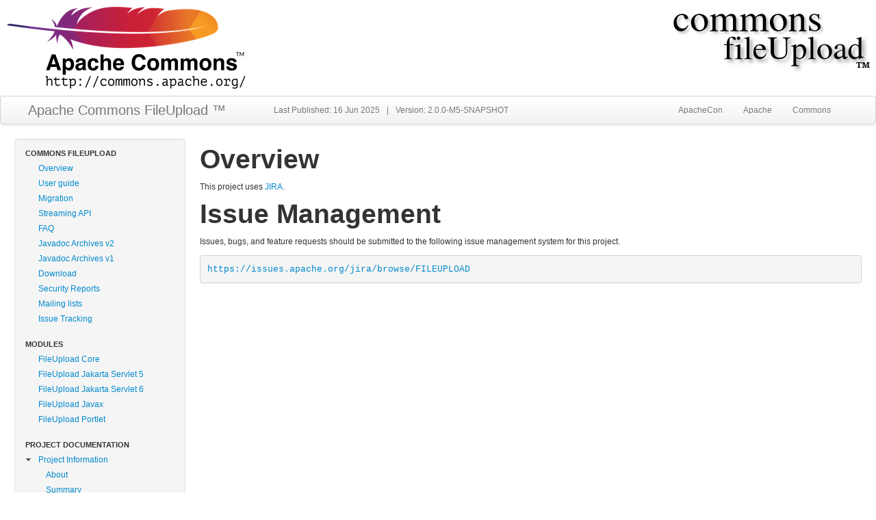

--- FILE ---
content_type: text/html
request_url: https://commons.apache.org/proper/commons-fileupload/issue-management.html
body_size: 2090
content:
<!DOCTYPE html>
<!--
 | Generated by Apache Maven Doxia Site Renderer 2.0.0 from org.apache.maven.plugins:maven-project-info-reports-plugin:3.9.0:issue-management at 16 Jun 2025
 | Rendered using Apache Commons Skin
-->
<html xmlns="http://www.w3.org/1999/xhtml" lang="en">
  <head>
    <meta charset="UTF-8" />
    <meta name="viewport" content="width=device-width, initial-scale=1.0" />
                        <title>Issue Management – FileUpload</title>

    <link rel="stylesheet" href="./css/bootstrap.min.css" type="text/css" />
    <link rel="stylesheet" href="./css/site.css" type="text/css" />
    <link rel="stylesheet" href="./css/print.css" media="print" />

    <script type="text/javascript" src="./js/jquery.min.js"></script>
    <script type="text/javascript" src="./js/bootstrap.min.js"></script>
    <script type="text/javascript" src="./js/prettify.min.js"></script>
    <script type="text/javascript" src="./js/site.js"></script>

    
      </head>

  <body class="composite">
                      <a href="https://commons.apache.org/" id="bannerLeft">
                                                                    <img class="logo-left" src="      ./images/commons-logo.png
"  alt="Apache Commons logo"/>
              </a>
                                          <a href="index.html" id="bannerRight">
                                                                          <img class="logo-right" src="    images/logo.png
"  alt="Commons FileUpload"/>
              </a>
          <div class="clear"></div>

    <div class="navbar">
      <div class="navbar-inner">
        <div class="container-fluid">
          <a class="brand" href="https://commons.apache.org/proper/commons-fileupload/">Apache Commons FileUpload &trade;</a>
          <ul class="nav">                    
          <li id="publishDate">Last Published: 16 Jun 2025</li>
    <li class="divider">|</li> <li id="projectVersion">Version: 2.0.0-M5-SNAPSHOT</li>
  </ul>
          <div class="pull-right">  <ul class="nav">
            <li>
                  <a href="https://www.apachecon.com/" class="externalLink" title="ApacheCon">
    ApacheCon</a>
      </li>
          <li>
                  <a href="https://www.apache.org" class="externalLink" title="Apache">
    Apache</a>
      </li>
          <li>
                  <a href="../../" title="Commons">
    Commons</a>
      </li>
    </ul>
</div>
        </div>
      </div>
    </div>

    <div class="container-fluid">
      <table class="layout-table">
        <tr>
          <td class="sidebar">
            <div class="well sidebar-nav">
                    <ul class="nav nav-list">
                           <li class="nav-header">Commons FileUpload</li>
                                        <li class="none">
                  <a href="index.html" title="Overview">
    Overview</a>
          </li>
                             <li class="none">
                  <a href="using.html" title="User guide">
    User guide</a>
          </li>
                             <li class="none">
                  <a href="migration.html" title="Migration">
    Migration</a>
          </li>
                             <li class="none">
                  <a href="streaming.html" title="Streaming API">
    Streaming API</a>
          </li>
                             <li class="none">
                  <a href="faq.html" title="FAQ">
    FAQ</a>
          </li>
                             <li class="none">
                  <a href="https://javadoc.io/doc/org.apache.commons/commons-fileupload2-core" class="externalLink" title="Javadoc Archives v2">
    Javadoc Archives v2</a>
          </li>
                             <li class="none">
                  <a href="https://javadoc.io/doc/commons-fileupload/commons-fileupload" class="externalLink" title="Javadoc Archives v1">
    Javadoc Archives v1</a>
          </li>
                             <li class="none">
                  <a href="download_fileupload.cgi" title="Download">
    Download</a>
          </li>
                             <li class="none">
                  <a href="security.html" title="Security Reports">
    Security Reports</a>
          </li>
                             <li class="none">
                  <a href="mail-lists.html" title="Mailing lists">
    Mailing lists</a>
          </li>
                             <li class="none">
                  <a href="issue-tracking.html" title="Issue Tracking">
    Issue Tracking</a>
          </li>
                 </ul>
      <ul class="nav nav-list">
                           <li class="nav-header">Modules</li>
                                        <li class="none">
                  <a href="commons-fileupload2-core/index.html" title="FileUpload Core">
    FileUpload Core</a>
          </li>
                             <li class="none">
                  <a href="commons-fileupload2-jakarta-servlet5/index.html" title="FileUpload Jakarta Servlet 5">
    FileUpload Jakarta Servlet 5</a>
          </li>
                             <li class="none">
                  <a href="commons-fileupload2-jakarta-servlet6/index.html" title="FileUpload Jakarta Servlet 6">
    FileUpload Jakarta Servlet 6</a>
          </li>
                             <li class="none">
                  <a href="commons-fileupload2-javax/index.html" title="FileUpload Javax">
    FileUpload Javax</a>
          </li>
                             <li class="none">
                  <a href="commons-fileupload2-portlet/index.html" title="FileUpload Portlet">
    FileUpload Portlet</a>
          </li>
                 </ul>
      <ul class="nav nav-list">
                                 <li class="nav-header">Project Documentation</li>
                                                                                                                                                                                                                                                                                                          <li class="expanded">
                  <a href="project-info.html" title="Project Information">
    Project Information</a>
                    <ul>
                              <li class="none">
                  <a href="index.html" title="About">
    About</a>
          </li>
                                 <li class="none">
                  <a href="summary.html" title="Summary">
    Summary</a>
          </li>
                                 <li class="none">
                  <a href="modules.html" title="Project Modules">
    Project Modules</a>
          </li>
                                 <li class="none">
                  <a href="team.html" title="Team">
    Team</a>
          </li>
                                 <li class="none">
                  <a href="scm.html" title="Source Code Management">
    Source Code Management</a>
          </li>
                                   <li class="none active">
                  <a href="issue-management.html" title="Issue Management">
    Issue Management</a>
          </li>
                                 <li class="none">
                  <a href="mailing-lists.html" title="Mailing Lists">
    Mailing Lists</a>
          </li>
                                 <li class="none">
                  <a href="dependency-info.html" title="Maven Coordinates">
    Maven Coordinates</a>
          </li>
                                 <li class="none">
                  <a href="dependency-management.html" title="Dependency Management">
    Dependency Management</a>
          </li>
                                 <li class="none">
                  <a href="dependency-convergence.html" title="Dependency Convergence">
    Dependency Convergence</a>
          </li>
                                 <li class="none">
                  <a href="ci-management.html" title="CI Management">
    CI Management</a>
          </li>
                                 <li class="none">
                  <a href="distribution-management.html" title="Distribution Management">
    Distribution Management</a>
          </li>
                   </ul>
              </li>
                                                                                                                                                                                                             <li class="collapsed">
                  <a href="project-reports.html" title="Project Reports">
    Project Reports</a>
                    </li>
                 </ul>
      <ul class="nav nav-list">
                           <li class="nav-header">Commons</li>
                                        <li class="none">
                  <a href="../../" title="Home">
    Home</a>
          </li>
                             <li class="none">
                  <a href="https://www.apache.org/licenses/" class="externalLink" title="License">
    License</a>
          </li>
                                                                               <li class="collapsed">
                  <a href="../../components.html" title="Components">
    Components</a>
                    </li>
                                                                               <li class="collapsed">
                  <a href="../../sandbox/index.html" title="Sandbox">
    Sandbox</a>
                    </li>
                                                                               <li class="collapsed">
                  <a href="../../dormant/index.html" title="Dormant">
    Dormant</a>
                    </li>
                 </ul>
      <ul class="nav nav-list">
                           <li class="nav-header">General Information</li>
                                        <li class="none">
                  <a href="../../security.html" title="Security">
    Security</a>
          </li>
                             <li class="none">
                  <a href="../../volunteering.html" title="Volunteering">
    Volunteering</a>
          </li>
                             <li class="none">
                  <a href="../../patches.html" title="Contributing Patches">
    Contributing Patches</a>
          </li>
                             <li class="none">
                  <a href="../../building.html" title="Building Components">
    Building Components</a>
          </li>
                             <li class="none">
                  <a href="../../commons-parent-pom.html" title="Commons Parent POM">
    Commons Parent POM</a>
          </li>
                             <li class="none">
                  <a href="../../build-plugin/index.html" title="Commons Build Plugin">
    Commons Build Plugin</a>
          </li>
                             <li class="none">
                  <a href="../../release-plugin/index.html" title="Commons Release Plugin">
    Commons Release Plugin</a>
          </li>
                             <li class="none">
                  <a href="../../site-publish.html" title="Site Publication">
    Site Publication</a>
          </li>
                             <li class="none">
                  <a href="../../releases/index.html" title="Releasing Components">
    Releasing Components</a>
          </li>
                             <li class="none">
                  <a href="https://cwiki.apache.org/confluence/display/commons/FrontPage" class="externalLink" title="Wiki">
    Wiki</a>
          </li>
                 </ul>
      <ul class="nav nav-list">
                           <li class="nav-header">ASF</li>
                                        <li class="none">
                  <a href="https://www.apache.org/foundation/how-it-works.html" class="externalLink" title="How the ASF works">
    How the ASF works</a>
          </li>
                             <li class="none">
                  <a href="https://www.apache.org/foundation/getinvolved.html" class="externalLink" title="Get Involved">
    Get Involved</a>
          </li>
                             <li class="none">
                  <a href="https://www.apache.org/dev/" class="externalLink" title="Developer Resources">
    Developer Resources</a>
          </li>
                             <li class="none">
                  <a href="https://www.apache.org/foundation/policies/conduct.html" class="externalLink" title="Code of Conduct">
    Code of Conduct</a>
          </li>
                             <li class="none">
                  <a href="https://privacy.apache.org/policies/privacy-policy-public.html" class="externalLink" title="Privacy">
    Privacy</a>
          </li>
                             <li class="none">
                  <a href="https://www.apache.org/foundation/sponsorship.html" class="externalLink" title="Sponsorship">
    Sponsorship</a>
          </li>
                             <li class="none">
                  <a href="https://www.apache.org/foundation/thanks.html" class="externalLink" title="Thanks">
    Thanks</a>
          </li>
                 </ul>
              </div>
            <div id="poweredBy">
                                                                                                                    <a href="https://www.apache.org/events/current-event.html" title="ApacheCon" class="builtBy">
        <img class="builtBy"  alt="ApacheCon" src="https://www.apache.org/events/current-event-125x125.png"    />
      </a>
                                                                                                    <a href="https://maven.apache.org/" title="Maven" class="builtBy">
        <img class="builtBy"  alt="Maven" src="https://maven.apache.org/images/logos/maven-feather.png"    />
      </a>
                      </div>
          </td>
          <td class="content">
                                                                          <section><a id="Overview"></a>
<h1>Overview</h1>
<p>This project uses <a class="externalLink" href="http://www.atlassian.com/software/jira">JIRA</a>.</p></section><section><a id="Issue_Management"></a>
<h1>Issue Management</h1>
<p>Issues, bugs, and feature requests should be submitted to the following issue management system for this project.</p>
<pre><a class="externalLink" href="https://issues.apache.org/jira/browse/FILEUPLOAD">https://issues.apache.org/jira/browse/FILEUPLOAD</a></pre></section>
                      </td>
        </tr>
      </table>
    </div>

    <div class="footer">
      <p>Copyright &copy;                    2002-2025
                      <a href="https://www.apache.org/">The Apache Software Foundation</a>.
            All Rights Reserved.</p>
          </div>
  </body>

</html>


--- FILE ---
content_type: text/css
request_url: https://commons.apache.org/proper/commons-fileupload/css/site.css
body_size: 349
content:
/*
 * Licensed to the Apache Software Foundation (ASF) under one
 * or more contributor license agreements.  See the NOTICE file
 * distributed with this work for additional information
 * regarding copyright ownership.  The ASF licenses this file
 * to you under the Apache License, Version 2.0 (the
 * "License"); you may not use this file except in compliance
 * with the License.  You may obtain a copy of the License at
 *
 *   http://www.apache.org/licenses/LICENSE-2.0
 *
 * Unless required by applicable law or agreed to in writing,
 * software distributed under the License is distributed on an
 * "AS IS" BASIS, WITHOUT WARRANTIES OR CONDITIONS OF ANY
 * KIND, either express or implied.  See the License for the
 * specific language governing permissions and limitations
 * under the License.
 */

div.clear { clear:both; visibility: hidden; }
div.clear hr { display: none; }

/* Tweaks to the fluido skin
--------------------------------- */

a.externalLink[href^="http"] {
    background-image: none;
}

#publishDate, #projectVersion, .divider {
    padding: 10px 0px 10px 10px;
}

li { line-height: 20px; }
tt { font-family: Menlo, Monaco, "Courier New", monospace; font-size: 12px; -webkit-border-radius: 3px; -moz-border-radius: 3px; border-radius: 3px; padding: 3px 4px; color: #d14; background-color: #f7f7f9; border: 1px solid #e1e1e8; }
dt { margin: 15px 0 5px 0; font-size: 1.2em }

.big-red { font-weight: bold; color: #D14 }
.big-green { font-weight: bold; color: green }

.layout-table { width: 100%; }
.sidebar { width: 250px; vertical-align: top; }
.content { padding-left: 20px; vertical-align: top; }

.sidebar-nav { padding: 9px 0; }

.logo-left { margin: 10px; float: left }
.logo-right { margin: 5px; float: right; height: 100px }

.navbar .nav { margin-left: 40px; }

.nav-list { margin-bottom: 15px; }
.nav-list li { line-height: 16px; }
.nav-list li.nav-header { color: #333; }
.nav-list li.nav-header i { margin-right: 5px; }

.nav-list li a { background-repeat: no-repeat; background-position: 16px 9px; padding-left: 34px; }
.nav-list li.collapsed > a { background-image: url(../images/collapsed.gif) }
.nav-list li.expanded > a { background-image: url(../images/expanded.gif) }

.nav-list li.expanded ul { list-style: none; margin-left: 0px; }
.nav-list li.expanded li a { display: block; padding: 3px 15px 3px 45px; margin-left: -15px; margin-right: -15px; }
.nav-list li.expanded li a:hover { text-decoration: none; background-color: #eeeeee; }
.nav-list li.expanded li.active a { background-color: #08C; color: white }

.nav.nav-tabs { margin-bottom: 8px; }

.content .section { margin-top: 20px; }
.content .section:first-child { margin-top: 0px; }
.section h2 { margin-bottom: 10px; }
.section h3 { margin-bottom: 10px; }
.section h4 { margin-bottom: 10px; }

.footer { background-color: whitesmoke; padding: 15px; margin-top: 15px; text-align: center; border-top: 1px solid #EEEEEE; }
.footer p,div { font-size: 12px; margin: 0 }

.table-not-wide { width: inherit;}
.alert-heading { display: block; font-size: 14px; margin-bottom: 6px; font-weight: bold; } 

.builtBy { margin-left: auto; margin-right: auto; display: block; padding-top: 3px; }

/* Pretty printing styles. Used with prettify.js. 
---------------------------------------------------- */
.com { color: #93a1a1; }
.lit { color: #195f91; }
.pun, .opn, .clo { color: #93a1a1; }
.fun { color: #dc322f; }
.str, .atv { color: #D14; }
.kwd, .linenums .tag { color: #1e347b; }
.typ, .atn, .dec, .var { color: teal; }
.pln { color: #48484c; }
.prettyprint { padding: 8px; background-color: #f7f7f9; border: 1px solid #e1e1e8; }
.prettyprint.linenums {
  -webkit-box-shadow: inset 40px 0 0 #fbfbfc, inset 41px 0 0 #ececf0;
     -moz-box-shadow: inset 40px 0 0 #fbfbfc, inset 41px 0 0 #ececf0;
          box-shadow: inset 40px 0 0 #fbfbfc, inset 41px 0 0 #ececf0;
}
ol.linenums { margin: 0 0 0 33px; } 
ol.linenums li { padding-left: 12px; color: #bebec5; line-height: 18px; text-shadow: 0 1px 0 #fff; }


--- FILE ---
content_type: text/javascript
request_url: https://commons.apache.org/proper/commons-fileupload/js/site.js
body_size: 10
content:
/*
Licensed to the Apache Software Foundation (ASF) under one or more
contributor license agreements.  See the NOTICE file distributed with
this work for additional information regarding copyright ownership.
The ASF licenses this file to You under the Apache License, Version 2.0
(the "License"); you may not use this file except in compliance with
the License.  You may obtain a copy of the License at

     http://www.apache.org/licenses/LICENSE-2.0

Unless required by applicable law or agreed to in writing, software
distributed under the License is distributed on an "AS IS" BASIS,
WITHOUT WARRANTIES OR CONDITIONS OF ANY KIND, either express or implied.
See the License for the specific language governing permissions and
limitations under the License.
*/

/* Executed on page load. */
$(document).ready(function() {

	//
	// This is a hack to enable google-code-prettify to work with maven.
	//
	// The problem is that maven, when building the site, replaces:
	// <pre class="prettyprint">...</pre>
	// with:
	// <div class="prettyprint"><pre>...</pre></div>
	//
	// Effectively, it removes the class parameter from the <pre> element, which
	// is required for google-code-prettify to work.
	// 
	// This hack restores the class of all <pre> elements which are the child of 
	// a <div class="prettyprint">.
	//
	$('pre').each(function() {
		var parent = $(this).parent();
		
		if (parent.hasClass('prettyprint')) {
			parent.removeClass('prettyprint');
			$(this).addClass('prettyprint');
		}
		
		if (parent.hasClass('linenums')) {
			parent.removeClass('linenums');
			$(this).addClass('linenums');
		}
	})
	
	// Hack to add default visuals to tables
	$('table').each(function() {
		if ($(this).hasClass('bodyTable')) {
			
			// Remove border="1" which is added by maven
			this.border = 0;
			
			// Add bootstrap table styling
			$(this).addClass('table table-striped table-bordered');
		}
	});
	
	// Render tabs
	$('.auto-tabs').each(function(groupid) {

		// Find tab bar
		$(this).find('ul').each(function() {

			// Add styling
			$(this).addClass('nav nav-tabs');

			// Go tab bar items
			$(this).find('li').each(function(itemid) {
			
				// Set first tab as active
				if (itemid == 0) {
					$(this).addClass('active');
				}
				
				// Replace text with a link to tab contents
				var name = $(this).html();
				var link = $('<a>')
					.attr('href', '#' + 'tab-' + groupid + '-' + itemid)
					.attr('data-toggle', 'tab')
					.html(name);
				$(this).html(link);
			});
		});
		
		// Find tab contents
		$(this).find('.tab-content .tab-pane').each(function(itemid) {
			
			// Set first tab as active
			if (itemid == 0) {
				$(this).addClass('active');
			}
			
			// Set the tab id
			$(this).attr('id', 'tab-' + groupid + '-' + itemid);
		});
	});
	
	// Make external links open in new tab
	$('a.external').attr('target', '_blank');
	
	// Trigger prettyprint
	prettyPrint();
});
